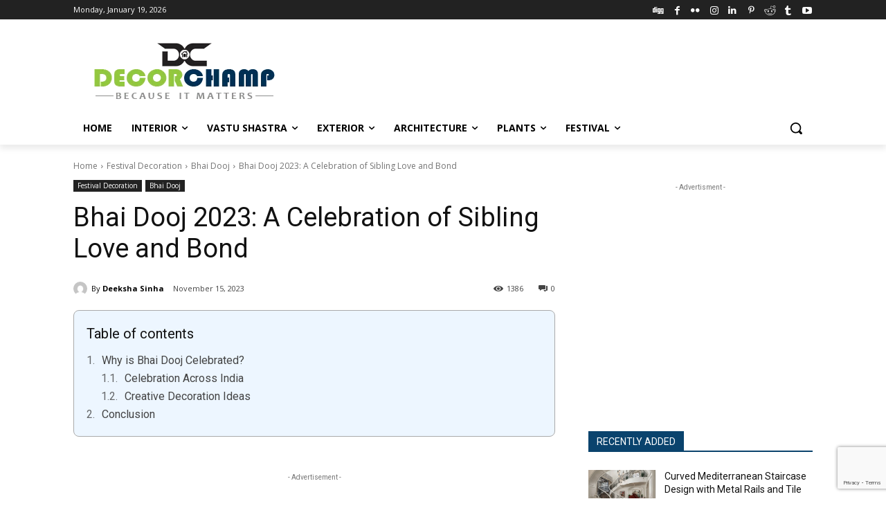

--- FILE ---
content_type: text/html; charset=utf-8
request_url: https://www.google.com/recaptcha/api2/anchor?ar=1&k=6Lc2CiQpAAAAAANGz9S4dTdTnieDjXLAnTWt6LIX&co=aHR0cHM6Ly93d3cuZGVjb3JjaGFtcC5jb206NDQz&hl=en&v=PoyoqOPhxBO7pBk68S4YbpHZ&size=invisible&anchor-ms=20000&execute-ms=30000&cb=70sqyi8iems6
body_size: 48579
content:
<!DOCTYPE HTML><html dir="ltr" lang="en"><head><meta http-equiv="Content-Type" content="text/html; charset=UTF-8">
<meta http-equiv="X-UA-Compatible" content="IE=edge">
<title>reCAPTCHA</title>
<style type="text/css">
/* cyrillic-ext */
@font-face {
  font-family: 'Roboto';
  font-style: normal;
  font-weight: 400;
  font-stretch: 100%;
  src: url(//fonts.gstatic.com/s/roboto/v48/KFO7CnqEu92Fr1ME7kSn66aGLdTylUAMa3GUBHMdazTgWw.woff2) format('woff2');
  unicode-range: U+0460-052F, U+1C80-1C8A, U+20B4, U+2DE0-2DFF, U+A640-A69F, U+FE2E-FE2F;
}
/* cyrillic */
@font-face {
  font-family: 'Roboto';
  font-style: normal;
  font-weight: 400;
  font-stretch: 100%;
  src: url(//fonts.gstatic.com/s/roboto/v48/KFO7CnqEu92Fr1ME7kSn66aGLdTylUAMa3iUBHMdazTgWw.woff2) format('woff2');
  unicode-range: U+0301, U+0400-045F, U+0490-0491, U+04B0-04B1, U+2116;
}
/* greek-ext */
@font-face {
  font-family: 'Roboto';
  font-style: normal;
  font-weight: 400;
  font-stretch: 100%;
  src: url(//fonts.gstatic.com/s/roboto/v48/KFO7CnqEu92Fr1ME7kSn66aGLdTylUAMa3CUBHMdazTgWw.woff2) format('woff2');
  unicode-range: U+1F00-1FFF;
}
/* greek */
@font-face {
  font-family: 'Roboto';
  font-style: normal;
  font-weight: 400;
  font-stretch: 100%;
  src: url(//fonts.gstatic.com/s/roboto/v48/KFO7CnqEu92Fr1ME7kSn66aGLdTylUAMa3-UBHMdazTgWw.woff2) format('woff2');
  unicode-range: U+0370-0377, U+037A-037F, U+0384-038A, U+038C, U+038E-03A1, U+03A3-03FF;
}
/* math */
@font-face {
  font-family: 'Roboto';
  font-style: normal;
  font-weight: 400;
  font-stretch: 100%;
  src: url(//fonts.gstatic.com/s/roboto/v48/KFO7CnqEu92Fr1ME7kSn66aGLdTylUAMawCUBHMdazTgWw.woff2) format('woff2');
  unicode-range: U+0302-0303, U+0305, U+0307-0308, U+0310, U+0312, U+0315, U+031A, U+0326-0327, U+032C, U+032F-0330, U+0332-0333, U+0338, U+033A, U+0346, U+034D, U+0391-03A1, U+03A3-03A9, U+03B1-03C9, U+03D1, U+03D5-03D6, U+03F0-03F1, U+03F4-03F5, U+2016-2017, U+2034-2038, U+203C, U+2040, U+2043, U+2047, U+2050, U+2057, U+205F, U+2070-2071, U+2074-208E, U+2090-209C, U+20D0-20DC, U+20E1, U+20E5-20EF, U+2100-2112, U+2114-2115, U+2117-2121, U+2123-214F, U+2190, U+2192, U+2194-21AE, U+21B0-21E5, U+21F1-21F2, U+21F4-2211, U+2213-2214, U+2216-22FF, U+2308-230B, U+2310, U+2319, U+231C-2321, U+2336-237A, U+237C, U+2395, U+239B-23B7, U+23D0, U+23DC-23E1, U+2474-2475, U+25AF, U+25B3, U+25B7, U+25BD, U+25C1, U+25CA, U+25CC, U+25FB, U+266D-266F, U+27C0-27FF, U+2900-2AFF, U+2B0E-2B11, U+2B30-2B4C, U+2BFE, U+3030, U+FF5B, U+FF5D, U+1D400-1D7FF, U+1EE00-1EEFF;
}
/* symbols */
@font-face {
  font-family: 'Roboto';
  font-style: normal;
  font-weight: 400;
  font-stretch: 100%;
  src: url(//fonts.gstatic.com/s/roboto/v48/KFO7CnqEu92Fr1ME7kSn66aGLdTylUAMaxKUBHMdazTgWw.woff2) format('woff2');
  unicode-range: U+0001-000C, U+000E-001F, U+007F-009F, U+20DD-20E0, U+20E2-20E4, U+2150-218F, U+2190, U+2192, U+2194-2199, U+21AF, U+21E6-21F0, U+21F3, U+2218-2219, U+2299, U+22C4-22C6, U+2300-243F, U+2440-244A, U+2460-24FF, U+25A0-27BF, U+2800-28FF, U+2921-2922, U+2981, U+29BF, U+29EB, U+2B00-2BFF, U+4DC0-4DFF, U+FFF9-FFFB, U+10140-1018E, U+10190-1019C, U+101A0, U+101D0-101FD, U+102E0-102FB, U+10E60-10E7E, U+1D2C0-1D2D3, U+1D2E0-1D37F, U+1F000-1F0FF, U+1F100-1F1AD, U+1F1E6-1F1FF, U+1F30D-1F30F, U+1F315, U+1F31C, U+1F31E, U+1F320-1F32C, U+1F336, U+1F378, U+1F37D, U+1F382, U+1F393-1F39F, U+1F3A7-1F3A8, U+1F3AC-1F3AF, U+1F3C2, U+1F3C4-1F3C6, U+1F3CA-1F3CE, U+1F3D4-1F3E0, U+1F3ED, U+1F3F1-1F3F3, U+1F3F5-1F3F7, U+1F408, U+1F415, U+1F41F, U+1F426, U+1F43F, U+1F441-1F442, U+1F444, U+1F446-1F449, U+1F44C-1F44E, U+1F453, U+1F46A, U+1F47D, U+1F4A3, U+1F4B0, U+1F4B3, U+1F4B9, U+1F4BB, U+1F4BF, U+1F4C8-1F4CB, U+1F4D6, U+1F4DA, U+1F4DF, U+1F4E3-1F4E6, U+1F4EA-1F4ED, U+1F4F7, U+1F4F9-1F4FB, U+1F4FD-1F4FE, U+1F503, U+1F507-1F50B, U+1F50D, U+1F512-1F513, U+1F53E-1F54A, U+1F54F-1F5FA, U+1F610, U+1F650-1F67F, U+1F687, U+1F68D, U+1F691, U+1F694, U+1F698, U+1F6AD, U+1F6B2, U+1F6B9-1F6BA, U+1F6BC, U+1F6C6-1F6CF, U+1F6D3-1F6D7, U+1F6E0-1F6EA, U+1F6F0-1F6F3, U+1F6F7-1F6FC, U+1F700-1F7FF, U+1F800-1F80B, U+1F810-1F847, U+1F850-1F859, U+1F860-1F887, U+1F890-1F8AD, U+1F8B0-1F8BB, U+1F8C0-1F8C1, U+1F900-1F90B, U+1F93B, U+1F946, U+1F984, U+1F996, U+1F9E9, U+1FA00-1FA6F, U+1FA70-1FA7C, U+1FA80-1FA89, U+1FA8F-1FAC6, U+1FACE-1FADC, U+1FADF-1FAE9, U+1FAF0-1FAF8, U+1FB00-1FBFF;
}
/* vietnamese */
@font-face {
  font-family: 'Roboto';
  font-style: normal;
  font-weight: 400;
  font-stretch: 100%;
  src: url(//fonts.gstatic.com/s/roboto/v48/KFO7CnqEu92Fr1ME7kSn66aGLdTylUAMa3OUBHMdazTgWw.woff2) format('woff2');
  unicode-range: U+0102-0103, U+0110-0111, U+0128-0129, U+0168-0169, U+01A0-01A1, U+01AF-01B0, U+0300-0301, U+0303-0304, U+0308-0309, U+0323, U+0329, U+1EA0-1EF9, U+20AB;
}
/* latin-ext */
@font-face {
  font-family: 'Roboto';
  font-style: normal;
  font-weight: 400;
  font-stretch: 100%;
  src: url(//fonts.gstatic.com/s/roboto/v48/KFO7CnqEu92Fr1ME7kSn66aGLdTylUAMa3KUBHMdazTgWw.woff2) format('woff2');
  unicode-range: U+0100-02BA, U+02BD-02C5, U+02C7-02CC, U+02CE-02D7, U+02DD-02FF, U+0304, U+0308, U+0329, U+1D00-1DBF, U+1E00-1E9F, U+1EF2-1EFF, U+2020, U+20A0-20AB, U+20AD-20C0, U+2113, U+2C60-2C7F, U+A720-A7FF;
}
/* latin */
@font-face {
  font-family: 'Roboto';
  font-style: normal;
  font-weight: 400;
  font-stretch: 100%;
  src: url(//fonts.gstatic.com/s/roboto/v48/KFO7CnqEu92Fr1ME7kSn66aGLdTylUAMa3yUBHMdazQ.woff2) format('woff2');
  unicode-range: U+0000-00FF, U+0131, U+0152-0153, U+02BB-02BC, U+02C6, U+02DA, U+02DC, U+0304, U+0308, U+0329, U+2000-206F, U+20AC, U+2122, U+2191, U+2193, U+2212, U+2215, U+FEFF, U+FFFD;
}
/* cyrillic-ext */
@font-face {
  font-family: 'Roboto';
  font-style: normal;
  font-weight: 500;
  font-stretch: 100%;
  src: url(//fonts.gstatic.com/s/roboto/v48/KFO7CnqEu92Fr1ME7kSn66aGLdTylUAMa3GUBHMdazTgWw.woff2) format('woff2');
  unicode-range: U+0460-052F, U+1C80-1C8A, U+20B4, U+2DE0-2DFF, U+A640-A69F, U+FE2E-FE2F;
}
/* cyrillic */
@font-face {
  font-family: 'Roboto';
  font-style: normal;
  font-weight: 500;
  font-stretch: 100%;
  src: url(//fonts.gstatic.com/s/roboto/v48/KFO7CnqEu92Fr1ME7kSn66aGLdTylUAMa3iUBHMdazTgWw.woff2) format('woff2');
  unicode-range: U+0301, U+0400-045F, U+0490-0491, U+04B0-04B1, U+2116;
}
/* greek-ext */
@font-face {
  font-family: 'Roboto';
  font-style: normal;
  font-weight: 500;
  font-stretch: 100%;
  src: url(//fonts.gstatic.com/s/roboto/v48/KFO7CnqEu92Fr1ME7kSn66aGLdTylUAMa3CUBHMdazTgWw.woff2) format('woff2');
  unicode-range: U+1F00-1FFF;
}
/* greek */
@font-face {
  font-family: 'Roboto';
  font-style: normal;
  font-weight: 500;
  font-stretch: 100%;
  src: url(//fonts.gstatic.com/s/roboto/v48/KFO7CnqEu92Fr1ME7kSn66aGLdTylUAMa3-UBHMdazTgWw.woff2) format('woff2');
  unicode-range: U+0370-0377, U+037A-037F, U+0384-038A, U+038C, U+038E-03A1, U+03A3-03FF;
}
/* math */
@font-face {
  font-family: 'Roboto';
  font-style: normal;
  font-weight: 500;
  font-stretch: 100%;
  src: url(//fonts.gstatic.com/s/roboto/v48/KFO7CnqEu92Fr1ME7kSn66aGLdTylUAMawCUBHMdazTgWw.woff2) format('woff2');
  unicode-range: U+0302-0303, U+0305, U+0307-0308, U+0310, U+0312, U+0315, U+031A, U+0326-0327, U+032C, U+032F-0330, U+0332-0333, U+0338, U+033A, U+0346, U+034D, U+0391-03A1, U+03A3-03A9, U+03B1-03C9, U+03D1, U+03D5-03D6, U+03F0-03F1, U+03F4-03F5, U+2016-2017, U+2034-2038, U+203C, U+2040, U+2043, U+2047, U+2050, U+2057, U+205F, U+2070-2071, U+2074-208E, U+2090-209C, U+20D0-20DC, U+20E1, U+20E5-20EF, U+2100-2112, U+2114-2115, U+2117-2121, U+2123-214F, U+2190, U+2192, U+2194-21AE, U+21B0-21E5, U+21F1-21F2, U+21F4-2211, U+2213-2214, U+2216-22FF, U+2308-230B, U+2310, U+2319, U+231C-2321, U+2336-237A, U+237C, U+2395, U+239B-23B7, U+23D0, U+23DC-23E1, U+2474-2475, U+25AF, U+25B3, U+25B7, U+25BD, U+25C1, U+25CA, U+25CC, U+25FB, U+266D-266F, U+27C0-27FF, U+2900-2AFF, U+2B0E-2B11, U+2B30-2B4C, U+2BFE, U+3030, U+FF5B, U+FF5D, U+1D400-1D7FF, U+1EE00-1EEFF;
}
/* symbols */
@font-face {
  font-family: 'Roboto';
  font-style: normal;
  font-weight: 500;
  font-stretch: 100%;
  src: url(//fonts.gstatic.com/s/roboto/v48/KFO7CnqEu92Fr1ME7kSn66aGLdTylUAMaxKUBHMdazTgWw.woff2) format('woff2');
  unicode-range: U+0001-000C, U+000E-001F, U+007F-009F, U+20DD-20E0, U+20E2-20E4, U+2150-218F, U+2190, U+2192, U+2194-2199, U+21AF, U+21E6-21F0, U+21F3, U+2218-2219, U+2299, U+22C4-22C6, U+2300-243F, U+2440-244A, U+2460-24FF, U+25A0-27BF, U+2800-28FF, U+2921-2922, U+2981, U+29BF, U+29EB, U+2B00-2BFF, U+4DC0-4DFF, U+FFF9-FFFB, U+10140-1018E, U+10190-1019C, U+101A0, U+101D0-101FD, U+102E0-102FB, U+10E60-10E7E, U+1D2C0-1D2D3, U+1D2E0-1D37F, U+1F000-1F0FF, U+1F100-1F1AD, U+1F1E6-1F1FF, U+1F30D-1F30F, U+1F315, U+1F31C, U+1F31E, U+1F320-1F32C, U+1F336, U+1F378, U+1F37D, U+1F382, U+1F393-1F39F, U+1F3A7-1F3A8, U+1F3AC-1F3AF, U+1F3C2, U+1F3C4-1F3C6, U+1F3CA-1F3CE, U+1F3D4-1F3E0, U+1F3ED, U+1F3F1-1F3F3, U+1F3F5-1F3F7, U+1F408, U+1F415, U+1F41F, U+1F426, U+1F43F, U+1F441-1F442, U+1F444, U+1F446-1F449, U+1F44C-1F44E, U+1F453, U+1F46A, U+1F47D, U+1F4A3, U+1F4B0, U+1F4B3, U+1F4B9, U+1F4BB, U+1F4BF, U+1F4C8-1F4CB, U+1F4D6, U+1F4DA, U+1F4DF, U+1F4E3-1F4E6, U+1F4EA-1F4ED, U+1F4F7, U+1F4F9-1F4FB, U+1F4FD-1F4FE, U+1F503, U+1F507-1F50B, U+1F50D, U+1F512-1F513, U+1F53E-1F54A, U+1F54F-1F5FA, U+1F610, U+1F650-1F67F, U+1F687, U+1F68D, U+1F691, U+1F694, U+1F698, U+1F6AD, U+1F6B2, U+1F6B9-1F6BA, U+1F6BC, U+1F6C6-1F6CF, U+1F6D3-1F6D7, U+1F6E0-1F6EA, U+1F6F0-1F6F3, U+1F6F7-1F6FC, U+1F700-1F7FF, U+1F800-1F80B, U+1F810-1F847, U+1F850-1F859, U+1F860-1F887, U+1F890-1F8AD, U+1F8B0-1F8BB, U+1F8C0-1F8C1, U+1F900-1F90B, U+1F93B, U+1F946, U+1F984, U+1F996, U+1F9E9, U+1FA00-1FA6F, U+1FA70-1FA7C, U+1FA80-1FA89, U+1FA8F-1FAC6, U+1FACE-1FADC, U+1FADF-1FAE9, U+1FAF0-1FAF8, U+1FB00-1FBFF;
}
/* vietnamese */
@font-face {
  font-family: 'Roboto';
  font-style: normal;
  font-weight: 500;
  font-stretch: 100%;
  src: url(//fonts.gstatic.com/s/roboto/v48/KFO7CnqEu92Fr1ME7kSn66aGLdTylUAMa3OUBHMdazTgWw.woff2) format('woff2');
  unicode-range: U+0102-0103, U+0110-0111, U+0128-0129, U+0168-0169, U+01A0-01A1, U+01AF-01B0, U+0300-0301, U+0303-0304, U+0308-0309, U+0323, U+0329, U+1EA0-1EF9, U+20AB;
}
/* latin-ext */
@font-face {
  font-family: 'Roboto';
  font-style: normal;
  font-weight: 500;
  font-stretch: 100%;
  src: url(//fonts.gstatic.com/s/roboto/v48/KFO7CnqEu92Fr1ME7kSn66aGLdTylUAMa3KUBHMdazTgWw.woff2) format('woff2');
  unicode-range: U+0100-02BA, U+02BD-02C5, U+02C7-02CC, U+02CE-02D7, U+02DD-02FF, U+0304, U+0308, U+0329, U+1D00-1DBF, U+1E00-1E9F, U+1EF2-1EFF, U+2020, U+20A0-20AB, U+20AD-20C0, U+2113, U+2C60-2C7F, U+A720-A7FF;
}
/* latin */
@font-face {
  font-family: 'Roboto';
  font-style: normal;
  font-weight: 500;
  font-stretch: 100%;
  src: url(//fonts.gstatic.com/s/roboto/v48/KFO7CnqEu92Fr1ME7kSn66aGLdTylUAMa3yUBHMdazQ.woff2) format('woff2');
  unicode-range: U+0000-00FF, U+0131, U+0152-0153, U+02BB-02BC, U+02C6, U+02DA, U+02DC, U+0304, U+0308, U+0329, U+2000-206F, U+20AC, U+2122, U+2191, U+2193, U+2212, U+2215, U+FEFF, U+FFFD;
}
/* cyrillic-ext */
@font-face {
  font-family: 'Roboto';
  font-style: normal;
  font-weight: 900;
  font-stretch: 100%;
  src: url(//fonts.gstatic.com/s/roboto/v48/KFO7CnqEu92Fr1ME7kSn66aGLdTylUAMa3GUBHMdazTgWw.woff2) format('woff2');
  unicode-range: U+0460-052F, U+1C80-1C8A, U+20B4, U+2DE0-2DFF, U+A640-A69F, U+FE2E-FE2F;
}
/* cyrillic */
@font-face {
  font-family: 'Roboto';
  font-style: normal;
  font-weight: 900;
  font-stretch: 100%;
  src: url(//fonts.gstatic.com/s/roboto/v48/KFO7CnqEu92Fr1ME7kSn66aGLdTylUAMa3iUBHMdazTgWw.woff2) format('woff2');
  unicode-range: U+0301, U+0400-045F, U+0490-0491, U+04B0-04B1, U+2116;
}
/* greek-ext */
@font-face {
  font-family: 'Roboto';
  font-style: normal;
  font-weight: 900;
  font-stretch: 100%;
  src: url(//fonts.gstatic.com/s/roboto/v48/KFO7CnqEu92Fr1ME7kSn66aGLdTylUAMa3CUBHMdazTgWw.woff2) format('woff2');
  unicode-range: U+1F00-1FFF;
}
/* greek */
@font-face {
  font-family: 'Roboto';
  font-style: normal;
  font-weight: 900;
  font-stretch: 100%;
  src: url(//fonts.gstatic.com/s/roboto/v48/KFO7CnqEu92Fr1ME7kSn66aGLdTylUAMa3-UBHMdazTgWw.woff2) format('woff2');
  unicode-range: U+0370-0377, U+037A-037F, U+0384-038A, U+038C, U+038E-03A1, U+03A3-03FF;
}
/* math */
@font-face {
  font-family: 'Roboto';
  font-style: normal;
  font-weight: 900;
  font-stretch: 100%;
  src: url(//fonts.gstatic.com/s/roboto/v48/KFO7CnqEu92Fr1ME7kSn66aGLdTylUAMawCUBHMdazTgWw.woff2) format('woff2');
  unicode-range: U+0302-0303, U+0305, U+0307-0308, U+0310, U+0312, U+0315, U+031A, U+0326-0327, U+032C, U+032F-0330, U+0332-0333, U+0338, U+033A, U+0346, U+034D, U+0391-03A1, U+03A3-03A9, U+03B1-03C9, U+03D1, U+03D5-03D6, U+03F0-03F1, U+03F4-03F5, U+2016-2017, U+2034-2038, U+203C, U+2040, U+2043, U+2047, U+2050, U+2057, U+205F, U+2070-2071, U+2074-208E, U+2090-209C, U+20D0-20DC, U+20E1, U+20E5-20EF, U+2100-2112, U+2114-2115, U+2117-2121, U+2123-214F, U+2190, U+2192, U+2194-21AE, U+21B0-21E5, U+21F1-21F2, U+21F4-2211, U+2213-2214, U+2216-22FF, U+2308-230B, U+2310, U+2319, U+231C-2321, U+2336-237A, U+237C, U+2395, U+239B-23B7, U+23D0, U+23DC-23E1, U+2474-2475, U+25AF, U+25B3, U+25B7, U+25BD, U+25C1, U+25CA, U+25CC, U+25FB, U+266D-266F, U+27C0-27FF, U+2900-2AFF, U+2B0E-2B11, U+2B30-2B4C, U+2BFE, U+3030, U+FF5B, U+FF5D, U+1D400-1D7FF, U+1EE00-1EEFF;
}
/* symbols */
@font-face {
  font-family: 'Roboto';
  font-style: normal;
  font-weight: 900;
  font-stretch: 100%;
  src: url(//fonts.gstatic.com/s/roboto/v48/KFO7CnqEu92Fr1ME7kSn66aGLdTylUAMaxKUBHMdazTgWw.woff2) format('woff2');
  unicode-range: U+0001-000C, U+000E-001F, U+007F-009F, U+20DD-20E0, U+20E2-20E4, U+2150-218F, U+2190, U+2192, U+2194-2199, U+21AF, U+21E6-21F0, U+21F3, U+2218-2219, U+2299, U+22C4-22C6, U+2300-243F, U+2440-244A, U+2460-24FF, U+25A0-27BF, U+2800-28FF, U+2921-2922, U+2981, U+29BF, U+29EB, U+2B00-2BFF, U+4DC0-4DFF, U+FFF9-FFFB, U+10140-1018E, U+10190-1019C, U+101A0, U+101D0-101FD, U+102E0-102FB, U+10E60-10E7E, U+1D2C0-1D2D3, U+1D2E0-1D37F, U+1F000-1F0FF, U+1F100-1F1AD, U+1F1E6-1F1FF, U+1F30D-1F30F, U+1F315, U+1F31C, U+1F31E, U+1F320-1F32C, U+1F336, U+1F378, U+1F37D, U+1F382, U+1F393-1F39F, U+1F3A7-1F3A8, U+1F3AC-1F3AF, U+1F3C2, U+1F3C4-1F3C6, U+1F3CA-1F3CE, U+1F3D4-1F3E0, U+1F3ED, U+1F3F1-1F3F3, U+1F3F5-1F3F7, U+1F408, U+1F415, U+1F41F, U+1F426, U+1F43F, U+1F441-1F442, U+1F444, U+1F446-1F449, U+1F44C-1F44E, U+1F453, U+1F46A, U+1F47D, U+1F4A3, U+1F4B0, U+1F4B3, U+1F4B9, U+1F4BB, U+1F4BF, U+1F4C8-1F4CB, U+1F4D6, U+1F4DA, U+1F4DF, U+1F4E3-1F4E6, U+1F4EA-1F4ED, U+1F4F7, U+1F4F9-1F4FB, U+1F4FD-1F4FE, U+1F503, U+1F507-1F50B, U+1F50D, U+1F512-1F513, U+1F53E-1F54A, U+1F54F-1F5FA, U+1F610, U+1F650-1F67F, U+1F687, U+1F68D, U+1F691, U+1F694, U+1F698, U+1F6AD, U+1F6B2, U+1F6B9-1F6BA, U+1F6BC, U+1F6C6-1F6CF, U+1F6D3-1F6D7, U+1F6E0-1F6EA, U+1F6F0-1F6F3, U+1F6F7-1F6FC, U+1F700-1F7FF, U+1F800-1F80B, U+1F810-1F847, U+1F850-1F859, U+1F860-1F887, U+1F890-1F8AD, U+1F8B0-1F8BB, U+1F8C0-1F8C1, U+1F900-1F90B, U+1F93B, U+1F946, U+1F984, U+1F996, U+1F9E9, U+1FA00-1FA6F, U+1FA70-1FA7C, U+1FA80-1FA89, U+1FA8F-1FAC6, U+1FACE-1FADC, U+1FADF-1FAE9, U+1FAF0-1FAF8, U+1FB00-1FBFF;
}
/* vietnamese */
@font-face {
  font-family: 'Roboto';
  font-style: normal;
  font-weight: 900;
  font-stretch: 100%;
  src: url(//fonts.gstatic.com/s/roboto/v48/KFO7CnqEu92Fr1ME7kSn66aGLdTylUAMa3OUBHMdazTgWw.woff2) format('woff2');
  unicode-range: U+0102-0103, U+0110-0111, U+0128-0129, U+0168-0169, U+01A0-01A1, U+01AF-01B0, U+0300-0301, U+0303-0304, U+0308-0309, U+0323, U+0329, U+1EA0-1EF9, U+20AB;
}
/* latin-ext */
@font-face {
  font-family: 'Roboto';
  font-style: normal;
  font-weight: 900;
  font-stretch: 100%;
  src: url(//fonts.gstatic.com/s/roboto/v48/KFO7CnqEu92Fr1ME7kSn66aGLdTylUAMa3KUBHMdazTgWw.woff2) format('woff2');
  unicode-range: U+0100-02BA, U+02BD-02C5, U+02C7-02CC, U+02CE-02D7, U+02DD-02FF, U+0304, U+0308, U+0329, U+1D00-1DBF, U+1E00-1E9F, U+1EF2-1EFF, U+2020, U+20A0-20AB, U+20AD-20C0, U+2113, U+2C60-2C7F, U+A720-A7FF;
}
/* latin */
@font-face {
  font-family: 'Roboto';
  font-style: normal;
  font-weight: 900;
  font-stretch: 100%;
  src: url(//fonts.gstatic.com/s/roboto/v48/KFO7CnqEu92Fr1ME7kSn66aGLdTylUAMa3yUBHMdazQ.woff2) format('woff2');
  unicode-range: U+0000-00FF, U+0131, U+0152-0153, U+02BB-02BC, U+02C6, U+02DA, U+02DC, U+0304, U+0308, U+0329, U+2000-206F, U+20AC, U+2122, U+2191, U+2193, U+2212, U+2215, U+FEFF, U+FFFD;
}

</style>
<link rel="stylesheet" type="text/css" href="https://www.gstatic.com/recaptcha/releases/PoyoqOPhxBO7pBk68S4YbpHZ/styles__ltr.css">
<script nonce="tG7UfZK-s4dlUomAn0Ucgw" type="text/javascript">window['__recaptcha_api'] = 'https://www.google.com/recaptcha/api2/';</script>
<script type="text/javascript" src="https://www.gstatic.com/recaptcha/releases/PoyoqOPhxBO7pBk68S4YbpHZ/recaptcha__en.js" nonce="tG7UfZK-s4dlUomAn0Ucgw">
      
    </script></head>
<body><div id="rc-anchor-alert" class="rc-anchor-alert"></div>
<input type="hidden" id="recaptcha-token" value="[base64]">
<script type="text/javascript" nonce="tG7UfZK-s4dlUomAn0Ucgw">
      recaptcha.anchor.Main.init("[\x22ainput\x22,[\x22bgdata\x22,\x22\x22,\[base64]/[base64]/bmV3IFpbdF0obVswXSk6Sz09Mj9uZXcgWlt0XShtWzBdLG1bMV0pOks9PTM/bmV3IFpbdF0obVswXSxtWzFdLG1bMl0pOks9PTQ/[base64]/[base64]/[base64]/[base64]/[base64]/[base64]/[base64]/[base64]/[base64]/[base64]/[base64]/[base64]/[base64]/[base64]\\u003d\\u003d\x22,\[base64]\\u003d\x22,\x22wrB8fsOVU8K0YAzDrRIpw7ZZw7jDnMK1B8OQSRcqw7fCsGlmw7/DuMO0wq7CinklWg3CkMKgw7lwEHh2L8KRGgptw5h/wrE3Q13DnMOHHcO3wqtZw7VUwoARw4lEwqkpw7fCs13CgnsuI8OOGxcVZ8OSJcOtDxHCgQofMGNlARo7KsKgwo1kw5w+woHDksOdIcK7KMOSw77CmcOJSkrDkMKPw5nDmh4qwoh4w7/Cu8KcMsKwAMOpCxZqwqdUS8OpGGEHwrzDhibDqlZCwqR+PATDhMKHNWFbHBPDocOiwocrF8Kiw4/[base64]/McO1w5zDtMORwp3CjzDCkXrDq1Fuw4nClhPCsMO8wo/DnBvDu8KdwolGw7d+w4kew6QKHTvCvBTDgWczw5XClT5SIcOCwqUwwql3FsKLw5rCuMOWLsKWwpzDph3CsBDCgibDocKHNTUHwrdvSV8AwqDDslMfBgvCoMKvD8KHCmXDosOUasOjTMK2fVvDojXCgMOXeVsXcMOOY8KuwrfDr2/DtWsDwrrDucOJY8Oxw7XCgUfDmcO3w5/DsMKQKsOgwrXDsTlhw7RiDsK9w5fDiXNWfX3DpD9Tw7/CscKmYsOlw5/DncKOGMK2w6pvXMOQfsKkMcKNPnIwwqlnwq9uwoJ4wofDlmB2wqhBQErCmlwGwrrDhMOEMzgBb3RdRzLDgsOUwq3Dsgtcw7cwLj5tEkVswq0tXWY2MXAhFF/Cshpdw7nDowTCucK7w63ComJrGFsmwoDDvnvCusO7w6RTw6JNw4bDgcKUwpMdVhzCl8KKwpw7wpRJwo7CrcKWw7vDvnFHSy5uw7xiBW4xYwfDu8K+woRMVWdqfVcvwq7CglDDp0fDmC7CqB/[base64]/[base64]/wqcwwoXDpFbCh8KCWldiIybDvMKROcOwwrDCosKCTzTCmzDDk2Fcw4rCpsO8w6A5wr/[base64]/CucOUB1lqwqTDh8KDwqrDkSfDulHDjG/[base64]/TTRfC0Fiw7VswrB8HsOrbXrDvhsHCMOewrfCk8Kjw7k6URzDnMKsS2YXdMKgwoTCusO0w53DusOww5bDpsObw7zDgEhcbMK5wo5vRD0Xw4zClBzCp8O7wo3Dv8O5bsOowqLCrsKXwpzCi0RKwowyNcO/w7dnwqFpw6PDo8OPMUXClmTCrCtQwr80LcOUw5HDiMKlfcOpw7HCjMKZwrRlSDfCisKSw5HCs8OfQ1PDplFdwpTDpAsMw5LClX3CmldCcnRXRcO2HGJiHm7DgnjDtcOawonCk8KcKVfCiFHCkjgQdwLCpsO8w7l/[base64]/CnMONGHkmCcO5w7JCZCdCC0TCvcOBbGkAAxLCkWs2w7XClid+woXCvjHCnw1Pw4PCocObdjfCiMOCUMKow5Z1acOmwrFQw5hhwrbCosOhwqYDSi/CjcOhJHs/[base64]/DgMOnwozDksOzH8Kdw7zDrnXCscODecKDwrUUDTnDqMOiHcOLwpNRwqtKw4AxEcKVUU53wppUw6wHEcKPw63Dj2gfQcOxWRh+wpjDssO3woIRw7xlw5Q9wqrDjsKiTsO/N8Ocwq9twr7DknnCgsO/C2dzEsOdPsKWa3lpe2LDm8OEcsOmw4YhJcKSwos5woNewoBOYcKXwobCtMOvwo4vO8KLJsOYcxTDnsKJwrfCh8KBwprCrmoHJMK7wrLCqF8cw6DDgsO3LcOOw6fCssOPZWoSw6fDkiRQwrfDk8KDakdLdMOhTWPDv8OOwo/Dujl2CsKRJ2bDscKaYyd+GsO+ZGhNw7fCuGsTw6gzJGrCi8OqwqbDpMKcw4PDuMO+UMOQw4HCrsKxacORw7zCsMKhwrjDoVMdE8OAwqjDncOMw4ZmMysHScOBw7LCiQNLw7RuwqPDrUV/wrvDpGLCmcKuw4/DkMOCwrnCusKDZMO9G8KCdsO5w5BtwrlvwrF0w5LCscO/w7QyXcKOYHHDuQ7CggPDrsK/wr3DulLDpcKeKC18W3rDoDHDiMKvDcKGfCDCmcKUACkjUsO7XWPCgsK9HsOaw4NBTH4/[base64]/[base64]/DgMOYby4pOMONwppUw7/CjTscCcOqW2nChMO4KsK0eMOZw5J/w4lMWMKEEMK3FcOTw7jDqMK2w4XCosOtICvCosO+wpxkw6rDkktRwpVNwrTDvz1dwpPCqUhSwq7DkcKzGyQlHsKvw4ZEFFDDo1/DocKHwrwfwozCuVjDp8OLw58IJwgJwoIlw5DChcKvfMKfworDqcK6w4AYw53CnMO2wpw4C8KbwpYlw43CqQMpNSUaw5/DnlY+w7fDicKTN8OLw5RuGcOLbsOOw5YKwrDDlsOqwq7DrAbDm1jDtDbDoVLCvsOvexXDqMOIw6oybXPClxnCu0rDtRTDtgUYwoTCuMKgJEU9wpQow5LDg8Ojwo8kK8KNQMKcwoAywpl7VcK+w6fDjcOWw555dcOpa0rCoz3Dp8OcQV7CsB1eDcO/w5AZw7LCpsKCIjHChA46HMKmG8K6XAE9w5YVMsOqG8OhT8OswoF9wpBxRsOPw4UGIFR7wol7fcKtwohSwrhbw6HCt0ByKMOiwrgqw5Q8w4rCrMOPwqzClsKqbcKcA0E8w7FGVcO7wqPCtRnCgMK3wobCgsKHCh/DqjXCiMKKXsOpC1EXKXEWw5vDiMOPw54iwo9/[base64]/[base64]/CnMOswoQlLcOvLUzCiTZnwoEYwrlRL8KZAh5XJCzCicKRdSBUO2Fmwo46woPCuTHCm2xhwqc1M8OOXMK2w4YSfcOMKz0RwofCs8KFTcOTwpfDimNmHcKowqjCqsKrRTTDmsOeXMOCw4TDlsKtKsO4ScOGwpjDs0kPw5A4wpDDuUdpfcKcDQJtw7bCqA/[base64]/DtQdZw5HCq8OlFnIxw43CnsO7a2vDv1xQw4QDbcKcUcOAw6nDkH3CrMKJwqjCisKhwrphTsOOwp7Cmjwaw6PClMO9UifChxYfEgDCjkTCs8Oow7BvaxrDq3PDqMOvwrE3wqzCj3TDoRgjwqzDuTjCk8OPQlcAHjbClh/Dn8KlwpzCg8OvMH3CjV/DrMOeZ8OYw5TCkiZEwpU7FMKINDFTcMOjw7YRwpHDl0dyccKODDpLw4LDlMKAwpnCqMKzwoHCv8O1w7sVEsKnw5FSwrzCs8KsNUALw7vDn8KcwqTCgMKnRMKHw7BIKV5tw5kVwqIODVJ+w74GK8KQwqUpCwDDrh58U1jCgsKGw5DDs8Orw4xeKB/CvA3DqQTDlMOGDzzCoADCpMO/wo0ZwrLDqMKQAMKSw7ExBygkwojDicK0cRhpfsOrf8OoAEvCl8Oew4M+EsO9EwECw7LCk8OxTsOZw5rCoELCvV0FSjN7T1DDl8KJwprCs1gYR8OgGMOww6HDrcOOc8O1w7Y/AMOIwrshw5N1w6fCssKCFcK0wpnDncKXLsOCwpXDqcKsw4DDqG/[base64]/DgcOLw6t1wp/CkMOVw5Mlwohiw4/DlAzDncO/YlBRS8OXMBEdR8O2wqXCv8KHw7bDmcKPw6vCvMKNaTjDt8OLwoHDkcOwH21wwoU8LBhEKMOAK8OjTcKEwpttw5ZUMTsIw7DDp1Bmwowow7DDqhAew4vCl8OqwqnClR1JanxBczjCpsO6Ah0FwrB9S8OSw7ZsfsOyBMKSw4DDpQHDksOvw7nDuikqwp/DuxrDjcKjRsKpwobCgTNhwphTJsOjwpYXD3LDukADMsKVwozDvsKLwo/Cm1lTw7tgYQzCuirDq3PCgMOsfQY9wqDDq8O7w7nDhsKUwpXCjsOwHhLCu8K9w5zDtGUpwp7Ci2PDscO3dMKGw6zCtsO0JCrDi0vDusOhKMKlwrHChVV5w6XCtsOdw6N1I8OTH0XDqMKDb11XwprClBlkSMOLwplTTcK0w6NdwrIXw4s/[base64]/Fg56YH3DjMKJwofDiA1XY8Oow6HDtDl+NQrDrVfDtywHwrd2ccKGw5/ChcOINDk7w5/CjhfCsQFcwr8pw5jCuEQ6ewU+wqXCnsK6AMKfFX3Cr1zDlMOiwrrDk3sBY8K4an7DrgTCscO5wrYwHW/DqcKXchEwARbChsKawox0w4rDrMOIw4LCiMOcwqvCiQbCnXoTAFhLw6/CvsOJCjfDh8OTwohgwp/[base64]/CtcOxw7oHYMKOUBs5TMKVw4bCsRfDlMKeLMOxw6/DvcKhwoR5XCzCixjDvCFBw5FbwqnDhsKzw6PCtcKSw7vDqBwsdMK0YhQxbl/Dh0wmwpjCpF7Crk/CjcOhwqtiwpo2GcKwQcOpQMKPw5xhSDDDkcKxw4tWTsOfWAbDqcKTwqXDuMOzRBDCvgolbsK6w6zDh3LCpn7CrijCscKlG8OLw5NeBMOSbDY2G8Olw5PDi8KqwrZmBH/Dt8Ogw53Do3/DkzvDrEMdOcONFsOewrDCjsObwpXCpwbDnsKmbsKjIEvDh8KawqMTaz3DnhDDhMK4TC18w6R9w6kGw41jw6LCmcONYcOPw4PDkcOwETBnwq9gw5Eld8OvN1pNwqt9wqTClcOAeAZyCMOFwq/DtMOlwozCg00XIMOqI8K5czlgbl3CjnIYw5PDtcKswonCoMKjwpHDvsOwwqhowpjDqBVxwro+GkUUQ8KBwpbDqXnCoVvCnwlYwrPCrsO/SxvCpgpDKHLDsgvDpEgqwokzw7PDk8K7wp7DlnXDlcOdw4HCpMObwoRKP8KiXsOIFGJYDlA8GMKlw4V2wrN8wqQowr8Cw69kwq8ww5nDicKBGgF3w4JfczbDkMKhNcK0w73CmsK6N8OFFCTDgz/CrMKCSFnDg8KQworDqsO2S8OGKcO8IMOcFxzDqsKdVQgEwq5YbMKQw6kMwqfDmcKgHC1ww7kWQ8KvZMKaHRbDqHfDrsKJCsOAXMOTbcKOQFFww7Nswqsew6NGQsOPwqrChEvDvcOiw7vCu8Ksw7LChMKJw6XCr8Omw5zDhRNnT3RTLcKdwpEVR33Cgj/DpifCncKRCMK5w6I7WMKCDcKeVcKmb2BIB8OoJGlaCRbCoCPDqRxoDMOaw6TDqsOew4cPHVzDo10mwoDCiwzDiQFgw73Dk8KmCWLCnErCrsOgLlTDkGrCu8OeMMOIGsK3w5PDo8K+wo4Yw6vDuMODVXnCrADCgjrCiklgwobDnGQaE3kzCsKSYcKdw5/DlMK8MMO4w5UgEsO8wpjDnsKowpDCgcKcwqfCrGLCpwjCsxR4enLCgizCii7DucKkMMKvfxI7BizDh8OeamPDs8Orw7/Di8ObIj0owr/DvQ3DrsO+w6tmw4ERNcKZPcKmQMKIPDXDsmHCoMKwEE5gwq1Vwotow5/DilIibmUaMcOUw6lLRQXCo8KWB8OlGcKOwo1Jw4vConDCjH3ClXjDmMKHHcObD15DRQJmRMOGJsObH8OlMWkew5XDt3/DjMO+Z8KmwqHCkMOGwq1vasKnwpzCvTrCrMK2wqDCsgN2wpZfw4XDvsK+w7HCsWzDlQR5wojCo8KAw7k0wpXDqTsXwr7CildYOcO0F8OUw4d1w4cyw5DCqMOnBQdcw5ALw7LCoT7DgVXDshPCg2w2w6RZbMKEemLDjh4QWV4RYcKgwp3CmwxJw5/DuMOpw7TDqkJDO35pw5HDpBjCgnkHOFlyXMKow5sBTsK6wrnDv14Wa8O9wrnClcO/[base64]/QxRpdMO9wr7DvcKUX8K/[base64]/Dtj7CtcOpwr0Tw69uw5/CgnhPw7lYwqLDqHDCpMKFw4vDqcOhe8O5w7ljFEJrwrXCi8Orw6I5w4/CksKKODfDrCTDqVXDgsOZNcObw5RJw4hCw7pZw5wDw6M7w5bDpcKgUcKkwpXChsKYUcK1DcKHb8KDB8Obw47Cj38cw49rwoR6woDDjlnCu0LCny/Dq1LDnSbCricBOWwUwpTCvz/[base64]/DucOZPQXCtcOHw53DmGEwwpFRw7FHMsKwUkZbfRs7w7Z6wrbDtSU4d8OjOcK/VsOvw47ClMOWAgbCqMOSUcKZAcOzwp0iw6NvwpzCm8O6w613wqvDnsK2wocJwofDi2fCuy4MwrEswo5/w4jDiiREacK+w5vDl8KxaXgDTsKNw55lw7DCgX0cwpjDk8OpwrbCtsKewqzCh8KZPcKLwqNHwpgMw7MBw6jDvT5PwpDDvgzCq2DCowxLZcKBwrZlwppQFMOowpXCpcKCcwPDvzkqUirCisO3CMKgwqDCjhTCplU0QcO8w71ZwqwJMG43wo/DpMK6RcKDVMK5w5wqwq/Dp0zDrcOxPjXDkTrChsOGw6NHZDLChXViwqRWw6UUNF3DpMOvw7JmcXXCn8K+VxnDkl4ewrHCgzLCimPDqg8DwoHDuRHDuwR8E21pw53Ckn7Ci8KTay1zaMOJIFPCnMOhwq/Dii/CgMKkc1BKw6FYwqgIDhLCh3LDscOLw6x9w67CpxHDhVlEwr7DnhxuLmMiwqYDwpfDssOJw68mwp1sfcOWUlUYPwB8U2rCucKFwqoRwpAdw5XDg8OkcsKILMKIAEjDuF/[base64]/Cri/[base64]/DmX9zw75Nwr/CqkolGh1Rw4nCvCLDuHc9QD8IEi55w6TDvShnKCZvK8KDw6Itwr/CksKLUsK9wrkZJsOuCcKwYwRVw6PDqlDDr8KbwpjDn1LCpELDggg5XiUjWQYfR8KQwp81wpdUKmU/w7bDuSEcwqnCrWRPwqAJJ0bCp2Mnw6LCtcKPw59MSHnCviHDj8KoEcKlwoDDvGMZHMOgwqTDi8KJaUIdwr/ClsONU8KSwojDuCTDrm9nUMK6w6DCj8O2YsKWw4JlwoQIVEbCgsKvLixtJQPCr13DkcKQw43CgcOIw4zCiMOEN8KwwpDDvh/[base64]/CrMKtXsK+TQrDqiwGwrwew4dzwq3CtjzDlcOfYBHDp0DDucOkwrLDpRDDi0TCssO+wpBFNyzCv1c3wqpqw7x5w6NuAcO/KwF/w5HCjMOXw6PCmXLCoizDo37CqTHDpgNzaMKVM391D8K6wozDtz0lw4HCrDPDu8KqB8OmCgDDtMOrw4DCsX/ClEUkw4nDiDM1aBR9wrFIT8OAMsK1wrXCmmDCujfChcK9csOhDghDEzkqw7nCvsKAw5bCnR5GTVTCiEU2C8KaRyFPIirDhVHClDtTw7BjwoxwbMOuwohNw6VfwqtgW8KaSDAvRRfDoEHCjWURZ30cexPDjcKMw7sNw53Dh8Oiw51fwpPClMKqbwlGwrLDpy/CjSt7L8OufcKQwrnCi8KAwrDCq8OQclLDmsOTbHTDqBN3SUw/wopbwoo4w6nCpsOgwonCnsKLwpcrRCnCt20Sw6/CpMKXZiVkw6l4w6FBw5LCiMKGw4zDncO6bThnwrg1woNgVgnDo8KPw6g0woBEw6xkTTbDr8K3IgsbCwnCmsKyPsOBwp7DpcO1ccKAw4wLJMKCwqcSwpvCgcK7VW9vwo4sw4NWwoIaw6nDlsOFTcKkwqRKfTbClkYpw6kfWDMEwpMtw5vDjMOJwr/DlMKCw4AwwpBRNH/[base64]/[base64]/w7xbw5bDqMKiw6PDt10ZD8OOwohvwpPDjGcBw63DlhTCtMKgwpwUw4nDnhPDtTo8woV0SsK+wq/[base64]/DoQzCnS/Co34vVsKwwpp3D2DCl8OawoHDmy/ClsOPw4LDmElpXBDDmAbDr8KBwpZcw7TCgi9CwonDonAHw4jDs0s+E8KdS8KjEMOCwpNIw4fDg8OQN1rDhhnDiRDDjGnDm3nDtzfCljLCtMKNPsKCK8KaBcOfAFjCliJmwrHCnHMROFpDcynDpVjChU/CgsKqU2FMwrhDwrVFw7rDn8Oae2EJw4nCq8KkwpLDosKUwq/[base64]/w73Cgm1Ea8KJE8K/w69EwqzCpsKew5xGajsBwr/DlWx2XiHCjmZZFsOCw45iwqHCoS0owoTDmATCisOZwozDuMKUw4jCtsKfw5dCRsK/fDnCuMO1QcKvYcKpwpQ8w6PDqFsbwrHDpVVyw6zDsXBaUErDk0XCi8KvwrvDt8Ofw5hdVgFbw6/CrsKfZsKbw5RqworCsMKpw5vDqsKwOsOaw73CjlsBwooGQiMiw7ggdcO4RTRxw4cow6fCkmE+w7bCrcKSGAkOZRzCkgnCkMOSwpPCs8O8wrgPLX5CwqjDkBrChsKuf014wonCvMKLw5UnHWIXw4rDgVDCrsKqwrMKHcKFGcKNwq/DnEnDs8OdwoFBwpc/GcO6w606dsK9w7XCmsK6wovCimTDmsKhwoVLwo9Rwo90YcOyw5Ftw67CpR19GWXDhcODwpwMZCADw7HDuBPCssKNw7IGw57DmxfDtAAzS2rDlXXCpn4lGF7DjgrCusODwoXCnsKtw4YNSsOKRcO8wojDsSzCklnCqgrDmz7DoEPDqMOrwqYyw5FIw4hoSB/[base64]/DjMKoYsOdAEbCmH40VSNxaQ3DlB7ClcKZeEkRwpvDqX5twpLDtsKPwrHCnMOUBwrCjDTDtRLDk2xQfsO/[base64]/DjF/Doy/Du8KBJMOYwozCi8OZcsK8fX7CucKVwphnw41LbsOVwr7CuwvCr8O5MyoMwp9CwpbCsxnCrT/Dogtcw6BWNEzCuMOrworCt8KWU8ORw6XCiBrDqWF7awvDvSVxTxllwo/DgcKHD8K2w71fw6zCgk/Dt8OUWE/[base64]/Dm8ODwqvDuMKBECDDg8KVL8O+KMKZEHPDgn7Dn8OPw5PCr8OTw6J7wovDjMOdw7rCmcK7X3ZNScK1wpoVw7bCgWMkQWbDt2g4SsO5w57CrMOZw5UUWcKfOMOHccKZw7/Cu1xhN8OQw6HDo0XDkcOvXzlqwoHDpBozM8O1ewTCl8KFw4F/wq4RwoHCgj1Tw7bDs8OPw5rDsnRGwpLDgMODLGVGwqHCkMOKT8KGwqQLflJbw6YiwrLDv3YKwpXCpiJfXB7DsyPDgwvCmsKWCsOcwp0pewjDlgfCti/ClRHDg0cEw7duw7t9woLCvgbDr2TChMOAZinChGnDncKmJ8KzNhpNKGDDmVcrworCvsKxw7/CnsO5wp/CsTfCnjPDvXHDlxvDvcKOVMOAw4kDwphcXVJewq/Cjl9hw6cRBFhBw5NvBMKQDQLCpkxkw7oraMKdMMK0wpwxw57DvMO6VsOZLMOAL1IYw5LDlsKhaVUfXcK0w74uwrjCvAzDq0XCosKswrBAJwIFf1wPwqRgw5sOw4hBw5N4E1tWNHXChhkkwodiwoxNwqTClMOdw4/DkivCpMKlIDLDmWnDtMKYwqxewqUqRgTCpsKzIBJYbB9FBC3CmFlIwrPCksOAZsOFD8K8dyc1w6YAwo/[base64]/DkSnCt2hzw4/CosKxw5x3H0EkYcODE3TCncKkwr7DpFhmZsOEZCbDhzdvw6HCnMOeQTLDvWx1w5bCjyPCsClQP2nCow8xOwYMd8Ksw4nDnivDv8KmWEAGwoE6w4fCuVRdLcKHNF/DmDc4w4HCiHsiWcOgw7/ClwFNUD/DqMKabBs3OCnCnmMUwoV/w5A4XldHwqQBAMOCb8KPYilYLB9WwojDmsKER2TDjBACcQbCiFVAR8KIJcKYw7Zqc0ZKw58Dw6fCpRfCtMKlwowgdCPDoMKTUlbCoQ8nwp9UNDlAJA9zwozDm8O5w5fChMKkw6TDqn3CtH1JPcOUwrFrD8K/DVvCo0tewoLCusK7wp3DncOow5zDszbCiSPDusOHwocLwrPCmcOTdEhKYsKiwp3DklTDtRfCiQLCl8KdPipsMW8lam9qw70jw4Z4w6PCq8KOwoh1w77DtFvDj1fCqCoqK8KYCgJ/[base64]/Dm8ORMcOTJ8Opw47DocO7QyN+MVfCkUt9GcOodcOBb1p3DzYQwppawp3CpcKEfiY3GcK2wqrDpsOgdcOywqPDnsOQEWLDoBpjw641XFYow61Yw4TDjcKbE8KQVC8La8K5wpZHbkFTBkfDk8ODwpIJworDrhbDijYWb0kgwoZAwqbDmsO/wpg7wqbCvwnCnsOYKMO8wqjCiMOzRQ3DlCXDpsKuwpAFcEk7w6g9wrxfw4PCiEDDnQQFAsOcXQ5RwofCgRzDmsODccKjVMOoFMKkw5PDk8K2w7pBMzB2w5HDhMOqw6/DucKJw4ECR8KSecOxw7BUwoPDsjvCncK4w4LDhHzDskk9HS/DrMK0w7oMw5fDn2zCl8OXQcKlPsKUw4PCtsOJw7B4wrzCvBDCkMKbw7DCkWLCvcOZKsKmNMKxc1LCiMKkcsKuGl1Owotqw6PDgU/DvcO8w6xCwp5RWn9Ww6fDqsKyw4fDssO3woPDusKdw60dwqRzOsKSZMONw7HCrsKXw7jDjsOOwqsww73Djwt6ZVcHdcOEw50fw6DCnHPDnATDicOQwr7DhQzCuMOhwrRYw5jDvDTDrhkNw5AOBsO6VsOGWm/DpcKIwoE+HcKVXzc4RsKLwrRPwojDikrDnsK/w4MgBA07wpg5Y1Rkw5pLYsOMKk/Dq8KNbTHCmMKqO8OsGwfCv1zDtsOZw53DlcKSIC5tw71mwpRlOlBdIMOLF8KLwrTCucKkM3TCjcO7wrINw54aw4taw4PChsKAf8Oew6nDgm3DonPCvMKYHsKNER0Uw6jDssKfwonCjBtiw6zDuMK2w6kHBsOuHcOuLcORSVJxR8Oew6bDlmt/QsOFaCgRWhzDkGPDrcKUPk1Bw5vDs0InwrRKOA3DhX9sw4jDqV3CukYIOVl2w6zClWdQU8Ozw7gkwrnDpi0pw4jCqSpMRMOjXsK9GcOVTsO/eUDDsA0Yw4zCvxzDozZ3a8KXw5YvwrDDnMOLRcO0Ln3DvcOIN8OnFMKCw5DDssKJFiZmN8OVw7fCoDrCs1MCwpATc8Kywo/ChMK/HQEuLcKGw67DoCNPfsKBwqDCj2XDmsOcw4FxJ3NlwofDs37CocOGw4smwozDs8KKwpnDiBoCf2/Ch8KwCMKbwr7CjsK/wr06w7bChcKtF1rDhcKoXjTCm8KWeA3CkR7CpcO2Qy/CrxXDqMKiw6dxHcOHTsKZL8KCDzjCocOJRcOGOcOzA8KbwoPDjMKtdD5dw6HCn8OmJ0nClMOGN8OgAcO7wrFCwqdZdMKNw7vDqsOpQ8O2EzXCvWLCtsO2wpAXwoFSw45Zw6rCnmXDnEvCqzjCrhbDosOdRsOZwr3DtMK2wqPDgMOvwq7DklE/GsOnYnrDsisfw6PCn0F8w7p7DnbCvBrCnXPCv8O+dcOEE8OHUMOicEBTGXguwrRkT8Kaw6vCv19ww7cMw6rDuMODfMKHw7oTw6rDgTnCmjkRJ1jDgQ/ChWk6w5FKw6tRDkvDncO4w4zCsMOFwpQWw7rDk8KJw5RjwrsAa8OcJMO9C8KBMMO0w6/[base64]/CjsOTBxE4w5tHOMKHwqXCicKTw6rCoMORw5HDscOeBcOvwokIwoXCpGTDiMKHccO0TMO9TV/DqhZWw7cjKcOnwq/Dt0dRwo8DWsKaF0PDqMK3w5NOwq/DnVgFw77DpV5/w5/Dtg0Fwpgdw5pgJ13CvcOcJMKrw6gGwq/[base64]/Dhg7CsMKHwptSw7zDkRsCwp8pw6rDvhLDjkfDqMKhw7nDuBzDmcKrwovCgcOJwoQ9w43DtBVFXW4VwqxmKMO9ecOmHMKUwqdnDnLCh1/DtiXDi8KnEhnDg8Onwq7ChRk4w5rDrMOaGCTDh3BuE8OTbhHCmBUdFW0EGMK+em0BaHPCkUfDi0HDn8Kdw53DtsOpf8OLN23Dj8KUalBPF8KVw5NrNjfDr2ZsV8K/wr3CqsKmf8Owwq7CoH7DpsOIw7kLwq7DhSrCkMOvw44aw6g8wpHDrsKbJcKiw7IlwrfDoljDgAxGw7nCgDPCkCvCvcOUBsONMcO4LH05woRAwpl1wrHDtikccDInw6s2EMK0HiQuwq/[base64]/CsMKkPx/DrCfDsWfDlMKBwrbCkW9FFGRjdQ5ZJ8OkZsK0wofCnl/DnhY4wp3ClzxkJn/DgVjDosO0woDCoUURV8OgwrY8w6Vswq3DmcKAw6sxGsOoZwVrwp4kw6XDksK8XSotewYFw6ICwpAgwobCgHDCiMK3wogHDsK1wqXCoh7CuDvDtMKyQDbDqDVnWG/DjMOFHgw5XljDncOzXkp9Z8KjwqUUR8KawqnClVLChFh1w7B9IWV/[base64]/[base64]/CgMKvKsOoBcKgwqXDnETCn8OVAMKJZEpLw6nDtzHCicK+wrzDvcKCf8OLwqrDoX93EMKTw5vCpMKeXcORw6LClMOEAsK+wo50w6Z/[base64]/[base64]/CgXnCj8KtW8KAw5rCt0tnwopYQF0DVx7CpcOowpV2wqDDjMOOH39WKsKrLRrCnUjDkcKSfW4JDmHCr8O1JU1peWMWw6ITw6DDtzjDjsOBWcO5aFHDqcOcNDbDkMK7Ahoow7rCvFLDiMOcw47Dh8OwwoM1w67DkcKLdxzCgG/[base64]/CrsKEw7PDv8K+NwLDoh7DusOBwqACwpjDtMKPwopuw6FuFWDDp0TClGDCv8OQZMKkw48rPjjDgsKcwr0NLg/Dq8KJw5XDmijCv8KTw5bDnMOxXEhMTMK6Jw/Ck8OEw5ATEsOxw4htwpU/w6DDsMOhAGjCkMK1FjUJHsOfwrdERkNDKXHCsVHDtX4CwqVewphXeA01D8KvwoN3MC7DlxDDp24qw6N7cRLCu8OIDE/[base64]/w6zDjmRbL8O1wpLCqsO4aAknwq84wqXDswDDjEkbw4wfbsOEcxc7w6XCiQPCuSUfTT3Ct09KacKub8OqwoTChhAUwoUoGsOAw5LDlMOkNcKSw7DDgMKHw4hEw7sobMKkwrrDm8OYKh9BQ8OUb8OaH8OnwrsycWxfwq8Qw7waUw4vHyrDlEVHKcKrb2gbV0Mmw7Z/[base64]/[base64]/CriLDimnDg2LCgMOiUMKiTDx2wqPDpWHDih0idH/Coi3DtsORwqzDtsKAcV5sw5/DnMK/X17Cn8OLw7ZMw6J1dcK9CsORJcKxwqtfSsO8w65Yw6fDhUl9Oi52JcO/w5lsHMO/aRoSGHA+XMKET8OmwpM3wqADwoV5JMOZbcOVZMOOVUfDuzRfw4Ibw43CkMK2FDEWKMO8w7MMCUjDsU3Cqj7Dlz1AMTbChCYoTcKzKcKrHWPCm8K6wrzCj0bDvcOnw4NIbBJ/[base64]/w7MHNjTDgsOVfQF/EMKow4Mlw5UCKyhOwrM5wrx0XhDCgS8bJ8KiDsO0UcOZwqQXw4tSw4vDg35Tb2fDqQQWw69yUwdsKsOFw4LDtykbSkzCoE3CkMKYOMOkw5zDpsOiHBABPxl4SQ3Dok/Cu3vDhScRwoxqw5RMw6x/[base64]/CqivDs3HDs8Kaw6zDssKZWn1jAsK9w6AgZRZ+wonDhxgMY8K6w73Cp8OoMVfDqT5BagXCkCLDusKkwpLCnwPClcKLw7HCgzLCvTzCtBwre8OGPFsSJ1jDpAVSW2AiwpbDpMO8Snk3RTHCg8KbwpltAwQmdD/Cr8O3wpnDoMKHw6DCjjnCocOXw4fClQtIworDm8K5wp3ClsKhDSDDjsODw51kw4tiw4fDksO/[base64]/DkWJMH8K+NSTCuTjDv8Obw5nDrRwzKmjDlTfCqcOFB8K0w6PCoD/Co2/[base64]/wrAYw7DDq2DCiHd9X0JxwqTCgMO5f8OaOsOBFMOrw7jCtmrDsnHCnMKwJnsIRmzDuFJrNcKtHhZ/B8KfDMKmQWM8NBgvQMK9w7QGw4Blw6TDh8OuMcOHwoQHw4fDok9ew5ZOV8KMw7o7fHoow4UOFMK8w7lCGcK/[base64]/Dkg8kw44HCcKTGsOMw73Cm8O0f8O2T8OvwqPDkcKmb8OCB8ONCcOCwo/CgsKzw60Ewo7DpQNkw79swpwrw6FhwrLDkRXDqDXDkcOVwr7CuF5IwqXCvcOwZkx5wqfCpFfDlh/[base64]/QsKxIcKAw6rDm17CpjrDlVxydlVUNMKqWBPCgSfDqnfDpcOiBcOdAsOzwpNWd1/DvsOcw6TDh8KOI8KXwrhRw5TDtx/CpCR2KG9YwpjDgMObwrfCosKrwrEcw7tiA8K3B1fCo8K8w780wqvDjETCrHAHw6fCgFRUfsKzw5LCrl5OwphNMcKjw45MAy12JThAY8KfTnw+ZcOBwp8QV1hgw4FcwrPDsMK+dcONw4/DrjrDlsKwOsKYwoVEQ8Kcw4ZJwrcOaMOHf8O6cm/[base64]/McOZHHDCoMO8McObwrjDpzpIwq7Cj8OvSMKqY8Okwo7CvAZRfFnDtSLCrVdfw70Fw7HClMOzHMKTQ8K8woEODjdzw6vCiMKVw6HCmMOLw7M5PjRXHMKPC8K2wqJPUzFhwqNbw4fDgcKAw74dwpzDtCdxwo7Dp2cow4/DpcOrKnjClcOWwrRDwrvDnSnClz7DtcOKw5ZFwr3DiETDn8OcwokIFcOsfnHDlMK5w7RoBcKCGcKIwo50w64JLMOqwpFrw44wJzjClRcowo1kfwfCpxBQOALCmEzCn045wpQEw5LDhBlDRcO/ScKxBUbCjcOpwq3Cs3hUwqbDrsOHPsOcOsKGR3sVwpLDucKkOsKAw4Qmwqsfwp7DtSHCiGQ+JnFqVsOmw5MqKcOZw7LCj8Ksw5EWc3FHw6zDsSvCosKYfgZ8F0fDpyzCiR16eFp2wqbDoDFfYsOSGMKxI0fClsOSw63DuU3DkcOfNGTDr8KOwoRqw50+Zwd5di/DksOeSMOadzxCTMOuw6tWwpvDlSLDmmlnwpHCtsOxB8OIFWHDoy5twpZHwrLDh8KXT0/Dul4iVsKCwrbDisOcGsKsw7rCilTCqTwjX8KsTwNqDMKUcsOgwrMkw5Aqwq3DhsKmw6HCqlIMwp/[base64]/XSTCohgywpzDmxvDgsOYN8KzUMOfRMO4w4MUwrjClsOjDcOBwpbCv8OpUWQ2wp8GwqzDhsObFsOwwqthwpDChcKgwqYEdXvCkMKAecO3ScO4ejoAw6BxbS4jwrTDmcO4wpZ/[base64]/wqXDkMK0KhkBw7J+wqNHK8O1NBXCj8KAJzDDqMOrcGXClhnDu8KCHcOlZAQswpTCtRg/w7UAwp0owovCuB/[base64]/ZcKSJ8OGWcK/TcOQw7XCj1fClMKhwrQxUcOmL8K2wo0jNsKmecO2wq7CqSQvwpFaaRnDh8KCRcO7CMKnwoB3w6XCj8OZMwJcV8K8L8OJXsKmLihYC8KEwqzCr0zDjsO+wpd5H8KZFVgoLsOuwr/CmcO0bsOfw505J8OPw44eXHnDkAjDvsKvwopJYMKEw6txMwxYwqgRBsOHPcOGw7MNTMKTCzdfw4rCpsObwol4w7PCnMKvWWLDoHbClXJOFcOMwrt3w7XCh10jUHsxNEEhwoMDBHpcOsKgPlYEMl7Ci8K2ccK1wp/Dj8O8w4XDoRsuH8KXwoDCjhNBYMOnw4FtSkTCqCgnbwEcwqrCi8OxwqnCgn3DjSoeO8KYYQ8cw4bDowdtwqTCp0PCpXk2w43DswM8XArCv1k1wqjDlkTDjMK/wp4NDcKfwrB7eHnDjR/[base64]/DgMKZw4hGw7zDucK2w7vDrkjDpMKwwqdCMMOhHl3CtsOGw4/DpjREL8OSw7Bowp/Dizsdwo/DpMO0w5HDrsKJw5BEw6jCuMOFwp1OGhoOImojcSTChhdvAEYqehoOwoEVw65KccOVw68OJXrDnsO5GcKzwo9Ewp4Jw7/CnMOsYzhNNmnDoEAew4TDvSoew4HDtcOwSsKWDCLDtsOIRH3DsE4GeF/DlMK5wqsqasObwo0Uw69Dwr92w47DicOQfMKQwp8Iw70masOlOcKkw4LDmMKqSkpfw5LCol81flFRQMK0YhFQwr3DrnLDjgIlbMKxf8KZQiTClm3Dv8KGw4/CpMODw5onLHHCvzVewoRFeBFWB8KtQHtXVXHCvBQ6ZWlyE008RRUfDz/[base64]/DssKfLcOZw7Qdw7tqaUIww4gbESvCr8K9wo3Do3MDwoZbYsKOE8KPN8OawrMqEl5RwqzDjcOIIcOjw77Co8O7ZlVMS8KXw7vCqcK7w6LCnMOiP0vCisOvw53ChmHDggHDuSUaWyPDq8OCwqw3H8KQw7dUNcOBasKRw6N9aE/ChxjCuk3Di3jDu8OzHy/DsiAtw4nDgh/CkcOuJ1Vtw5bCjMOlw4EBw4F7EVJbVQBtDMOLw7sEw5kUw6/[base64]/Dh3ApM3DDtnlFA04Fw510KTUMwpZmTSnDtsKBEjI7Cm43w7/CmEB5fMK4w4sxw5rCsMO5Ighxw63Dszhsw71mIVbCvGJsK8Onw7gyw6fDtsOiBMO4HwnCuGlYwpXCncKHdwQFwp7CrXAwwpfCmgPDkMONwohTfsOSwrsZHsKxDi3Dkm5Xw4BgwqYOw7DCrmnDmsKZdwjDtSjDuF3DvQ/CjVNCwpEeWnLDujrDu2cTGcORw4zDlMKEUBjDtG8jw4rDk8OFw7BsaHbDpcO2acKOOMOfwptlGRbCsMKldALDjsKqHAVvFsOtw4PCtRvCk8KGwo3CmyLCvT8Ow4/DusOOTMKCw5zCncKdw6vCp2fDgwsjEcOYF0HCoHHDiiktFcKeah8Bw7BWNipOKcO1wqHCvsK2UcK8w4nDm3ABwqouwoTCrRLCt8OmwrpqwpXDgzHDlVzDvB12PsOCH0TDlCDDkDPCvcOew7Uyw4TCscOOL2fDjDxFw6BgD8KfGRPDuG4/QWLDmcK2d0lFwrtKw6h6w7kXwoY3c8KwU8OSw6ACwoomV8KZcsOGwpUaw77DoQl6woNIwpjDnsK7w73CiAJkw4/CocOoIsKbw7zCqMOZw7EifDY0MsKPTcO8IB4Mwok7LMOkwrbDqScVHSXCt8K1wqpnFsK2fRnDicKpFQJawqtzw4rDoFnCkHFsFgzChcKOJMKAwr0sdwtYOQEmR8KIw41XNMOxbcKeSRZcw7XDicKrwrUaED/[base64]/wrQww4XDsFbDrUw5U03CpDNUworDhEbCpcOZdTzDkkpGw7JSHFzDmsKew5RRw5fCjBMsGRURw5o4CsOdQl/CtMOSwqEvdsKzR8Kiw5U2w6lmwoFuwrXCn8KHWGTCgDDDocK9a8KYw6RMw6PDlsOQwqjCgUzCkwHDnTEBasKMw6shw50zw69/I8OFd8O/w4zDqsOfAEzCjkPDkMK6wr3ClkXDssKiwrxBw7ZHwqESw5h9f8OMAH/CgMOYOBN9LMOmw5hUOwA1w68+w7HDpFFuKMO2wooqwoRQP8OXBsKCw5fDlMOnVVnCkn/CulLDhsK7NcKAwpxACX/CgkfCu8OZwqnDtcKUw4TCsmHCjcODwo3DlsOuwpHCtMOkPMOTf1QuEz3CsMKCwp/DsBxGRRNARsKYIwVlwrrDmD/[base64]/CmMKXwpPDt8KHNMOYETItw5RXwoVAw7jDkcK7w5hfNcOXb3EjHcKmw7ciw7A7eRZ3w6wdYMOUw4EmwrHCucKqw58UwofDr8OhWcONMMOqeMKow47DucO3wrAncCsDchEaE8Kaw4jDhsKuwo/CrcOEw5ZAwrEMN3QhVgTCjwFXw5gwEcOHwpHCnifDr8KbXBPCocKfwq7Dk8KoOMOJw7nDg8Oiw7DCsGzClXhywqPCvMOXwp0fw4Msw7jCm8KQw6ImdcKEMsOqZcK/[base64]\\u003d\x22],null,[\x22conf\x22,null,\x226Lc2CiQpAAAAAANGz9S4dTdTnieDjXLAnTWt6LIX\x22,0,null,null,null,1,[16,21,125,63,73,95,87,41,43,42,83,102,105,109,121],[1017145,217],0,null,null,null,null,0,null,0,null,700,1,null,1,\[base64]/76lBhnEnQkZnOKMAhk\\u003d\x22,0,0,null,null,1,null,0,0,null,null,null,0],\x22https://www.decorchamp.com:443\x22,null,[3,1,1],null,null,null,1,3600,[\x22https://www.google.com/intl/en/policies/privacy/\x22,\x22https://www.google.com/intl/en/policies/terms/\x22],\x22XC/bWrCemod1O42kfx8jPGfB+bpG5IeLf6aQUKyPNLc\\u003d\x22,1,0,null,1,1768853404624,0,0,[75,134],null,[134,68,52,143,198],\x22RC-sK9Qk2NKaME0Sg\x22,null,null,null,null,null,\x220dAFcWeA5hE1IAbGFEsEIhZWR6tjgtAqsJdsl26j-KmqLOS4nLMPomFzw4Tk2GrZDBD5m2aT0hzj4LRZrCdd3_4-VrxQyzG0LZqQ\x22,1768936204548]");
    </script></body></html>

--- FILE ---
content_type: text/html; charset=utf-8
request_url: https://www.google.com/recaptcha/api2/aframe
body_size: -248
content:
<!DOCTYPE HTML><html><head><meta http-equiv="content-type" content="text/html; charset=UTF-8"></head><body><script nonce="PpUTUCgAlu71cSxz1WSJdQ">/** Anti-fraud and anti-abuse applications only. See google.com/recaptcha */ try{var clients={'sodar':'https://pagead2.googlesyndication.com/pagead/sodar?'};window.addEventListener("message",function(a){try{if(a.source===window.parent){var b=JSON.parse(a.data);var c=clients[b['id']];if(c){var d=document.createElement('img');d.src=c+b['params']+'&rc='+(localStorage.getItem("rc::a")?sessionStorage.getItem("rc::b"):"");window.document.body.appendChild(d);sessionStorage.setItem("rc::e",parseInt(sessionStorage.getItem("rc::e")||0)+1);localStorage.setItem("rc::h",'1768849806955');}}}catch(b){}});window.parent.postMessage("_grecaptcha_ready", "*");}catch(b){}</script></body></html>

--- FILE ---
content_type: text/css
request_url: https://www.decorchamp.com/wp-content/themes/decorchamp/style.css?ver=12.6.1.1699616078
body_size: 47
content:
/*
Theme Name: DecorChamp
Theme URI: http://tagdiv.com
Template: Newspaper
Author: tagDiv
Author URI: http://themeforest.net/user/tagDiv/portfolio
Description: Premium WordPress template, clean and easy to use.
Tags: black,white,one-column,two-columns,fixed-layout
Version: 12.6.1.1699616078
Updated: 2023-11-10 11:34:38

*/

